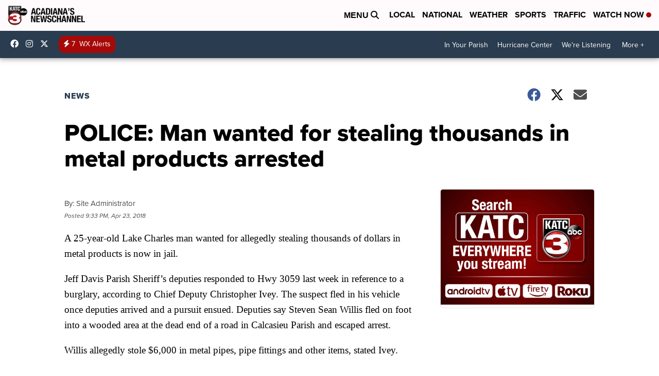

--- FILE ---
content_type: application/javascript; charset=utf-8
request_url: https://fundingchoicesmessages.google.com/f/AGSKWxUrsIhZ5GEz2rneZ8mmfG-t1dLe1byNliG94waICqIOKDzxgQHKiJpCFjSr-AU2Mem5ihYHdT471K3z9mToxq5E17XQqHBg8jyKd51hUQj2QqNeAGiALTArLeHBXt2rijtjGAXe1oCFGNk-fdW311r6eD3Rk9MuYsRsBhXKU84aSHHJUPiatmBY1Xxj/_=textads&/125x600_/ads/index-/336x280ads./ad_count.
body_size: -1288
content:
window['98766f3b-f999-45ba-ad01-cb226ba8f55c'] = true;